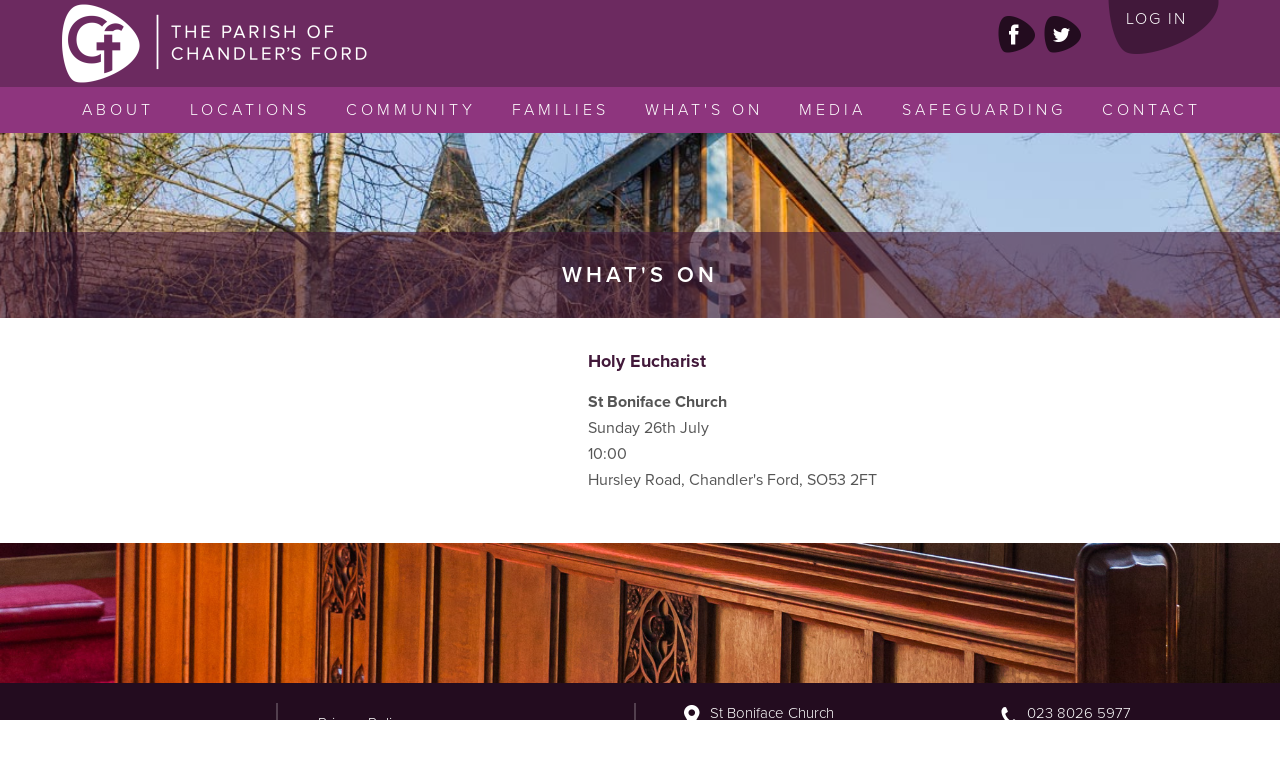

--- FILE ---
content_type: text/html; charset=UTF-8
request_url: https://parishcf.church/events/event/holy-eucharist-25/
body_size: 42456
content:
<!DOCTYPE html>
<html lang="en-GB">
<head>

    <meta charset="UTF-8">
    <meta name="viewport" content="width=device-width, initial-scale=1">
    <link rel="profile" href="https://gmpg.org/xfn/11">
    <link rel="pingback" href="https://parishcf.church/xmlrpc.php">

    <script src="https://use.typekit.net/ali1yao.js"></script>
    <script>try{Typekit.load({ async: true });}catch(e){}</script>

    <script src='https://api.mapbox.com/mapbox.js/v2.4.0/mapbox.js'></script>
    <link href='https://api.mapbox.com/mapbox.js/v2.4.0/mapbox.css' rel='stylesheet' />


    	<link rel="stylesheet" href="https://parishcf.church/wp-content/themes/chandlers/style.css?v=1.0.01">

    <!-- Google Analytics -->
	<script>
		window.ga=window.ga||function(){(ga.q=ga.q||[]).push(arguments)};ga.l=+new Date;
		ga('create', 'UA-82377841-1', 'auto');
		ga('send', 'pageview');
	</script>
	<script async src='https://www.google-analytics.com/analytics.js'></script>

    <meta name='robots' content='index, follow, max-image-preview:large, max-snippet:-1, max-video-preview:-1' />

	<!-- This site is optimized with the Yoast SEO plugin v26.7 - https://yoast.com/wordpress/plugins/seo/ -->
	<title>Holy Eucharist | The Parish of Chandler&#039;s Ford</title>
	<link rel="canonical" href="https://parishcf.church/events/event/holy-eucharist-25/" />
	<meta property="og:locale" content="en_GB" />
	<meta property="og:type" content="article" />
	<meta property="og:title" content="Holy Eucharist | The Parish of Chandler&#039;s Ford" />
	<meta property="og:url" content="https://parishcf.church/events/event/holy-eucharist-25/" />
	<meta property="og:site_name" content="The Parish of Chandler&#039;s Ford" />
	<meta property="article:publisher" content="https://www.facebook.com/parishcf/" />
	<meta name="twitter:card" content="summary_large_image" />
	<meta name="twitter:site" content="@ParishCFchurch" />
	<script type="application/ld+json" class="yoast-schema-graph">{"@context":"https://schema.org","@graph":[{"@type":"WebPage","@id":"https://parishcf.church/events/event/holy-eucharist-25/","url":"https://parishcf.church/events/event/holy-eucharist-25/","name":"Holy Eucharist | The Parish of Chandler&#039;s Ford","isPartOf":{"@id":"https://parishcf.church/#website"},"datePublished":"2026-01-15T16:49:54+00:00","breadcrumb":{"@id":"https://parishcf.church/events/event/holy-eucharist-25/#breadcrumb"},"inLanguage":"en-GB","potentialAction":[{"@type":"ReadAction","target":["https://parishcf.church/events/event/holy-eucharist-25/"]}]},{"@type":"BreadcrumbList","@id":"https://parishcf.church/events/event/holy-eucharist-25/#breadcrumb","itemListElement":[{"@type":"ListItem","position":1,"name":"Home","item":"https://parishcf.church/"},{"@type":"ListItem","position":2,"name":"Events","item":"https://parishcf.church/events/event/"},{"@type":"ListItem","position":3,"name":"Holy Eucharist"}]},{"@type":"WebSite","@id":"https://parishcf.church/#website","url":"https://parishcf.church/","name":"The Parish of Chandler's Ford","description":"Anglican Parish of Chandler&#039;s Ford","publisher":{"@id":"https://parishcf.church/#organization"},"potentialAction":[{"@type":"SearchAction","target":{"@type":"EntryPoint","urlTemplate":"https://parishcf.church/?s={search_term_string}"},"query-input":{"@type":"PropertyValueSpecification","valueRequired":true,"valueName":"search_term_string"}}],"inLanguage":"en-GB"},{"@type":"Organization","@id":"https://parishcf.church/#organization","name":"THE PAROCHIAL CHURCH COUNCIL OF THE ECCLESIASTICAL PARISH OF CHANDLER'S FORD","url":"https://parishcf.church/","logo":{"@type":"ImageObject","inLanguage":"en-GB","@id":"https://parishcf.church/#/schema/logo/image/","url":"https://parishcf.church/wp-content/uploads/2021/09/chandlers_horizontal_colour-1.jpg","contentUrl":"https://parishcf.church/wp-content/uploads/2021/09/chandlers_horizontal_colour-1.jpg","width":2362,"height":614,"caption":"THE PAROCHIAL CHURCH COUNCIL OF THE ECCLESIASTICAL PARISH OF CHANDLER'S FORD"},"image":{"@id":"https://parishcf.church/#/schema/logo/image/"},"sameAs":["https://www.facebook.com/parishcf/","https://x.com/ParishCFchurch","https://www.instagram.com/parishcfchurch/?hl=en-gb","https://www.youtube.com/channel/UCd9Ixkd0krqYeYpy0XZ_P3w"]}]}</script>
	<!-- / Yoast SEO plugin. -->


<link rel='dns-prefetch' href='//ajax.googleapis.com' />
<link rel="alternate" title="oEmbed (JSON)" type="application/json+oembed" href="https://parishcf.church/wp-json/oembed/1.0/embed?url=https%3A%2F%2Fparishcf.church%2Fevents%2Fevent%2Fholy-eucharist-25%2F" />
<link rel="alternate" title="oEmbed (XML)" type="text/xml+oembed" href="https://parishcf.church/wp-json/oembed/1.0/embed?url=https%3A%2F%2Fparishcf.church%2Fevents%2Fevent%2Fholy-eucharist-25%2F&#038;format=xml" />
		<!-- This site uses the Google Analytics by ExactMetrics plugin v8.11.1 - Using Analytics tracking - https://www.exactmetrics.com/ -->
							<script src="//www.googletagmanager.com/gtag/js?id=G-S5G5THDT2X"  data-cfasync="false" data-wpfc-render="false" type="text/javascript" async></script>
			<script data-cfasync="false" data-wpfc-render="false" type="text/javascript">
				var em_version = '8.11.1';
				var em_track_user = true;
				var em_no_track_reason = '';
								var ExactMetricsDefaultLocations = {"page_location":"https:\/\/parishcf.church\/events\/event\/holy-eucharist-25\/"};
								if ( typeof ExactMetricsPrivacyGuardFilter === 'function' ) {
					var ExactMetricsLocations = (typeof ExactMetricsExcludeQuery === 'object') ? ExactMetricsPrivacyGuardFilter( ExactMetricsExcludeQuery ) : ExactMetricsPrivacyGuardFilter( ExactMetricsDefaultLocations );
				} else {
					var ExactMetricsLocations = (typeof ExactMetricsExcludeQuery === 'object') ? ExactMetricsExcludeQuery : ExactMetricsDefaultLocations;
				}

								var disableStrs = [
										'ga-disable-G-S5G5THDT2X',
									];

				/* Function to detect opted out users */
				function __gtagTrackerIsOptedOut() {
					for (var index = 0; index < disableStrs.length; index++) {
						if (document.cookie.indexOf(disableStrs[index] + '=true') > -1) {
							return true;
						}
					}

					return false;
				}

				/* Disable tracking if the opt-out cookie exists. */
				if (__gtagTrackerIsOptedOut()) {
					for (var index = 0; index < disableStrs.length; index++) {
						window[disableStrs[index]] = true;
					}
				}

				/* Opt-out function */
				function __gtagTrackerOptout() {
					for (var index = 0; index < disableStrs.length; index++) {
						document.cookie = disableStrs[index] + '=true; expires=Thu, 31 Dec 2099 23:59:59 UTC; path=/';
						window[disableStrs[index]] = true;
					}
				}

				if ('undefined' === typeof gaOptout) {
					function gaOptout() {
						__gtagTrackerOptout();
					}
				}
								window.dataLayer = window.dataLayer || [];

				window.ExactMetricsDualTracker = {
					helpers: {},
					trackers: {},
				};
				if (em_track_user) {
					function __gtagDataLayer() {
						dataLayer.push(arguments);
					}

					function __gtagTracker(type, name, parameters) {
						if (!parameters) {
							parameters = {};
						}

						if (parameters.send_to) {
							__gtagDataLayer.apply(null, arguments);
							return;
						}

						if (type === 'event') {
														parameters.send_to = exactmetrics_frontend.v4_id;
							var hookName = name;
							if (typeof parameters['event_category'] !== 'undefined') {
								hookName = parameters['event_category'] + ':' + name;
							}

							if (typeof ExactMetricsDualTracker.trackers[hookName] !== 'undefined') {
								ExactMetricsDualTracker.trackers[hookName](parameters);
							} else {
								__gtagDataLayer('event', name, parameters);
							}
							
						} else {
							__gtagDataLayer.apply(null, arguments);
						}
					}

					__gtagTracker('js', new Date());
					__gtagTracker('set', {
						'developer_id.dNDMyYj': true,
											});
					if ( ExactMetricsLocations.page_location ) {
						__gtagTracker('set', ExactMetricsLocations);
					}
										__gtagTracker('config', 'G-S5G5THDT2X', {"forceSSL":"true"} );
										window.gtag = __gtagTracker;										(function () {
						/* https://developers.google.com/analytics/devguides/collection/analyticsjs/ */
						/* ga and __gaTracker compatibility shim. */
						var noopfn = function () {
							return null;
						};
						var newtracker = function () {
							return new Tracker();
						};
						var Tracker = function () {
							return null;
						};
						var p = Tracker.prototype;
						p.get = noopfn;
						p.set = noopfn;
						p.send = function () {
							var args = Array.prototype.slice.call(arguments);
							args.unshift('send');
							__gaTracker.apply(null, args);
						};
						var __gaTracker = function () {
							var len = arguments.length;
							if (len === 0) {
								return;
							}
							var f = arguments[len - 1];
							if (typeof f !== 'object' || f === null || typeof f.hitCallback !== 'function') {
								if ('send' === arguments[0]) {
									var hitConverted, hitObject = false, action;
									if ('event' === arguments[1]) {
										if ('undefined' !== typeof arguments[3]) {
											hitObject = {
												'eventAction': arguments[3],
												'eventCategory': arguments[2],
												'eventLabel': arguments[4],
												'value': arguments[5] ? arguments[5] : 1,
											}
										}
									}
									if ('pageview' === arguments[1]) {
										if ('undefined' !== typeof arguments[2]) {
											hitObject = {
												'eventAction': 'page_view',
												'page_path': arguments[2],
											}
										}
									}
									if (typeof arguments[2] === 'object') {
										hitObject = arguments[2];
									}
									if (typeof arguments[5] === 'object') {
										Object.assign(hitObject, arguments[5]);
									}
									if ('undefined' !== typeof arguments[1].hitType) {
										hitObject = arguments[1];
										if ('pageview' === hitObject.hitType) {
											hitObject.eventAction = 'page_view';
										}
									}
									if (hitObject) {
										action = 'timing' === arguments[1].hitType ? 'timing_complete' : hitObject.eventAction;
										hitConverted = mapArgs(hitObject);
										__gtagTracker('event', action, hitConverted);
									}
								}
								return;
							}

							function mapArgs(args) {
								var arg, hit = {};
								var gaMap = {
									'eventCategory': 'event_category',
									'eventAction': 'event_action',
									'eventLabel': 'event_label',
									'eventValue': 'event_value',
									'nonInteraction': 'non_interaction',
									'timingCategory': 'event_category',
									'timingVar': 'name',
									'timingValue': 'value',
									'timingLabel': 'event_label',
									'page': 'page_path',
									'location': 'page_location',
									'title': 'page_title',
									'referrer' : 'page_referrer',
								};
								for (arg in args) {
																		if (!(!args.hasOwnProperty(arg) || !gaMap.hasOwnProperty(arg))) {
										hit[gaMap[arg]] = args[arg];
									} else {
										hit[arg] = args[arg];
									}
								}
								return hit;
							}

							try {
								f.hitCallback();
							} catch (ex) {
							}
						};
						__gaTracker.create = newtracker;
						__gaTracker.getByName = newtracker;
						__gaTracker.getAll = function () {
							return [];
						};
						__gaTracker.remove = noopfn;
						__gaTracker.loaded = true;
						window['__gaTracker'] = __gaTracker;
					})();
									} else {
										console.log("");
					(function () {
						function __gtagTracker() {
							return null;
						}

						window['__gtagTracker'] = __gtagTracker;
						window['gtag'] = __gtagTracker;
					})();
									}
			</script>
							<!-- / Google Analytics by ExactMetrics -->
		<style id='wp-img-auto-sizes-contain-inline-css' type='text/css'>
img:is([sizes=auto i],[sizes^="auto," i]){contain-intrinsic-size:3000px 1500px}
/*# sourceURL=wp-img-auto-sizes-contain-inline-css */
</style>
<link rel='stylesheet' id='formidable-css' href='https://parishcf.church/wp-content/plugins/formidable/css/formidableforms.css?ver=114047' type='text/css' media='all' />
<style id='wp-emoji-styles-inline-css' type='text/css'>

	img.wp-smiley, img.emoji {
		display: inline !important;
		border: none !important;
		box-shadow: none !important;
		height: 1em !important;
		width: 1em !important;
		margin: 0 0.07em !important;
		vertical-align: -0.1em !important;
		background: none !important;
		padding: 0 !important;
	}
/*# sourceURL=wp-emoji-styles-inline-css */
</style>
<link rel='stylesheet' id='wp-block-library-css' href='https://parishcf.church/wp-includes/css/dist/block-library/style.min.css?ver=ab28a9c7c5a8a4ee91f505db6d71967f' type='text/css' media='all' />
<style id='global-styles-inline-css' type='text/css'>
:root{--wp--preset--aspect-ratio--square: 1;--wp--preset--aspect-ratio--4-3: 4/3;--wp--preset--aspect-ratio--3-4: 3/4;--wp--preset--aspect-ratio--3-2: 3/2;--wp--preset--aspect-ratio--2-3: 2/3;--wp--preset--aspect-ratio--16-9: 16/9;--wp--preset--aspect-ratio--9-16: 9/16;--wp--preset--color--black: #000000;--wp--preset--color--cyan-bluish-gray: #abb8c3;--wp--preset--color--white: #ffffff;--wp--preset--color--pale-pink: #f78da7;--wp--preset--color--vivid-red: #cf2e2e;--wp--preset--color--luminous-vivid-orange: #ff6900;--wp--preset--color--luminous-vivid-amber: #fcb900;--wp--preset--color--light-green-cyan: #7bdcb5;--wp--preset--color--vivid-green-cyan: #00d084;--wp--preset--color--pale-cyan-blue: #8ed1fc;--wp--preset--color--vivid-cyan-blue: #0693e3;--wp--preset--color--vivid-purple: #9b51e0;--wp--preset--gradient--vivid-cyan-blue-to-vivid-purple: linear-gradient(135deg,rgb(6,147,227) 0%,rgb(155,81,224) 100%);--wp--preset--gradient--light-green-cyan-to-vivid-green-cyan: linear-gradient(135deg,rgb(122,220,180) 0%,rgb(0,208,130) 100%);--wp--preset--gradient--luminous-vivid-amber-to-luminous-vivid-orange: linear-gradient(135deg,rgb(252,185,0) 0%,rgb(255,105,0) 100%);--wp--preset--gradient--luminous-vivid-orange-to-vivid-red: linear-gradient(135deg,rgb(255,105,0) 0%,rgb(207,46,46) 100%);--wp--preset--gradient--very-light-gray-to-cyan-bluish-gray: linear-gradient(135deg,rgb(238,238,238) 0%,rgb(169,184,195) 100%);--wp--preset--gradient--cool-to-warm-spectrum: linear-gradient(135deg,rgb(74,234,220) 0%,rgb(151,120,209) 20%,rgb(207,42,186) 40%,rgb(238,44,130) 60%,rgb(251,105,98) 80%,rgb(254,248,76) 100%);--wp--preset--gradient--blush-light-purple: linear-gradient(135deg,rgb(255,206,236) 0%,rgb(152,150,240) 100%);--wp--preset--gradient--blush-bordeaux: linear-gradient(135deg,rgb(254,205,165) 0%,rgb(254,45,45) 50%,rgb(107,0,62) 100%);--wp--preset--gradient--luminous-dusk: linear-gradient(135deg,rgb(255,203,112) 0%,rgb(199,81,192) 50%,rgb(65,88,208) 100%);--wp--preset--gradient--pale-ocean: linear-gradient(135deg,rgb(255,245,203) 0%,rgb(182,227,212) 50%,rgb(51,167,181) 100%);--wp--preset--gradient--electric-grass: linear-gradient(135deg,rgb(202,248,128) 0%,rgb(113,206,126) 100%);--wp--preset--gradient--midnight: linear-gradient(135deg,rgb(2,3,129) 0%,rgb(40,116,252) 100%);--wp--preset--font-size--small: 13px;--wp--preset--font-size--medium: 20px;--wp--preset--font-size--large: 36px;--wp--preset--font-size--x-large: 42px;--wp--preset--spacing--20: 0.44rem;--wp--preset--spacing--30: 0.67rem;--wp--preset--spacing--40: 1rem;--wp--preset--spacing--50: 1.5rem;--wp--preset--spacing--60: 2.25rem;--wp--preset--spacing--70: 3.38rem;--wp--preset--spacing--80: 5.06rem;--wp--preset--shadow--natural: 6px 6px 9px rgba(0, 0, 0, 0.2);--wp--preset--shadow--deep: 12px 12px 50px rgba(0, 0, 0, 0.4);--wp--preset--shadow--sharp: 6px 6px 0px rgba(0, 0, 0, 0.2);--wp--preset--shadow--outlined: 6px 6px 0px -3px rgb(255, 255, 255), 6px 6px rgb(0, 0, 0);--wp--preset--shadow--crisp: 6px 6px 0px rgb(0, 0, 0);}:where(.is-layout-flex){gap: 0.5em;}:where(.is-layout-grid){gap: 0.5em;}body .is-layout-flex{display: flex;}.is-layout-flex{flex-wrap: wrap;align-items: center;}.is-layout-flex > :is(*, div){margin: 0;}body .is-layout-grid{display: grid;}.is-layout-grid > :is(*, div){margin: 0;}:where(.wp-block-columns.is-layout-flex){gap: 2em;}:where(.wp-block-columns.is-layout-grid){gap: 2em;}:where(.wp-block-post-template.is-layout-flex){gap: 1.25em;}:where(.wp-block-post-template.is-layout-grid){gap: 1.25em;}.has-black-color{color: var(--wp--preset--color--black) !important;}.has-cyan-bluish-gray-color{color: var(--wp--preset--color--cyan-bluish-gray) !important;}.has-white-color{color: var(--wp--preset--color--white) !important;}.has-pale-pink-color{color: var(--wp--preset--color--pale-pink) !important;}.has-vivid-red-color{color: var(--wp--preset--color--vivid-red) !important;}.has-luminous-vivid-orange-color{color: var(--wp--preset--color--luminous-vivid-orange) !important;}.has-luminous-vivid-amber-color{color: var(--wp--preset--color--luminous-vivid-amber) !important;}.has-light-green-cyan-color{color: var(--wp--preset--color--light-green-cyan) !important;}.has-vivid-green-cyan-color{color: var(--wp--preset--color--vivid-green-cyan) !important;}.has-pale-cyan-blue-color{color: var(--wp--preset--color--pale-cyan-blue) !important;}.has-vivid-cyan-blue-color{color: var(--wp--preset--color--vivid-cyan-blue) !important;}.has-vivid-purple-color{color: var(--wp--preset--color--vivid-purple) !important;}.has-black-background-color{background-color: var(--wp--preset--color--black) !important;}.has-cyan-bluish-gray-background-color{background-color: var(--wp--preset--color--cyan-bluish-gray) !important;}.has-white-background-color{background-color: var(--wp--preset--color--white) !important;}.has-pale-pink-background-color{background-color: var(--wp--preset--color--pale-pink) !important;}.has-vivid-red-background-color{background-color: var(--wp--preset--color--vivid-red) !important;}.has-luminous-vivid-orange-background-color{background-color: var(--wp--preset--color--luminous-vivid-orange) !important;}.has-luminous-vivid-amber-background-color{background-color: var(--wp--preset--color--luminous-vivid-amber) !important;}.has-light-green-cyan-background-color{background-color: var(--wp--preset--color--light-green-cyan) !important;}.has-vivid-green-cyan-background-color{background-color: var(--wp--preset--color--vivid-green-cyan) !important;}.has-pale-cyan-blue-background-color{background-color: var(--wp--preset--color--pale-cyan-blue) !important;}.has-vivid-cyan-blue-background-color{background-color: var(--wp--preset--color--vivid-cyan-blue) !important;}.has-vivid-purple-background-color{background-color: var(--wp--preset--color--vivid-purple) !important;}.has-black-border-color{border-color: var(--wp--preset--color--black) !important;}.has-cyan-bluish-gray-border-color{border-color: var(--wp--preset--color--cyan-bluish-gray) !important;}.has-white-border-color{border-color: var(--wp--preset--color--white) !important;}.has-pale-pink-border-color{border-color: var(--wp--preset--color--pale-pink) !important;}.has-vivid-red-border-color{border-color: var(--wp--preset--color--vivid-red) !important;}.has-luminous-vivid-orange-border-color{border-color: var(--wp--preset--color--luminous-vivid-orange) !important;}.has-luminous-vivid-amber-border-color{border-color: var(--wp--preset--color--luminous-vivid-amber) !important;}.has-light-green-cyan-border-color{border-color: var(--wp--preset--color--light-green-cyan) !important;}.has-vivid-green-cyan-border-color{border-color: var(--wp--preset--color--vivid-green-cyan) !important;}.has-pale-cyan-blue-border-color{border-color: var(--wp--preset--color--pale-cyan-blue) !important;}.has-vivid-cyan-blue-border-color{border-color: var(--wp--preset--color--vivid-cyan-blue) !important;}.has-vivid-purple-border-color{border-color: var(--wp--preset--color--vivid-purple) !important;}.has-vivid-cyan-blue-to-vivid-purple-gradient-background{background: var(--wp--preset--gradient--vivid-cyan-blue-to-vivid-purple) !important;}.has-light-green-cyan-to-vivid-green-cyan-gradient-background{background: var(--wp--preset--gradient--light-green-cyan-to-vivid-green-cyan) !important;}.has-luminous-vivid-amber-to-luminous-vivid-orange-gradient-background{background: var(--wp--preset--gradient--luminous-vivid-amber-to-luminous-vivid-orange) !important;}.has-luminous-vivid-orange-to-vivid-red-gradient-background{background: var(--wp--preset--gradient--luminous-vivid-orange-to-vivid-red) !important;}.has-very-light-gray-to-cyan-bluish-gray-gradient-background{background: var(--wp--preset--gradient--very-light-gray-to-cyan-bluish-gray) !important;}.has-cool-to-warm-spectrum-gradient-background{background: var(--wp--preset--gradient--cool-to-warm-spectrum) !important;}.has-blush-light-purple-gradient-background{background: var(--wp--preset--gradient--blush-light-purple) !important;}.has-blush-bordeaux-gradient-background{background: var(--wp--preset--gradient--blush-bordeaux) !important;}.has-luminous-dusk-gradient-background{background: var(--wp--preset--gradient--luminous-dusk) !important;}.has-pale-ocean-gradient-background{background: var(--wp--preset--gradient--pale-ocean) !important;}.has-electric-grass-gradient-background{background: var(--wp--preset--gradient--electric-grass) !important;}.has-midnight-gradient-background{background: var(--wp--preset--gradient--midnight) !important;}.has-small-font-size{font-size: var(--wp--preset--font-size--small) !important;}.has-medium-font-size{font-size: var(--wp--preset--font-size--medium) !important;}.has-large-font-size{font-size: var(--wp--preset--font-size--large) !important;}.has-x-large-font-size{font-size: var(--wp--preset--font-size--x-large) !important;}
/*# sourceURL=global-styles-inline-css */
</style>

<style id='classic-theme-styles-inline-css' type='text/css'>
/*! This file is auto-generated */
.wp-block-button__link{color:#fff;background-color:#32373c;border-radius:9999px;box-shadow:none;text-decoration:none;padding:calc(.667em + 2px) calc(1.333em + 2px);font-size:1.125em}.wp-block-file__button{background:#32373c;color:#fff;text-decoration:none}
/*# sourceURL=/wp-includes/css/classic-themes.min.css */
</style>
<link rel='stylesheet' id='responsive-lightbox-nivo_lightbox-css-css' href='https://parishcf.church/wp-content/plugins/responsive-lightbox-lite/assets/nivo-lightbox/nivo-lightbox.css?ver=ab28a9c7c5a8a4ee91f505db6d71967f' type='text/css' media='all' />
<link rel='stylesheet' id='responsive-lightbox-nivo_lightbox-css-d-css' href='https://parishcf.church/wp-content/plugins/responsive-lightbox-lite/assets/nivo-lightbox/themes/default/default.css?ver=ab28a9c7c5a8a4ee91f505db6d71967f' type='text/css' media='all' />
<script type="text/javascript" src="https://ajax.googleapis.com/ajax/libs/jquery/1.11.3/jquery.min.js?ver=ab28a9c7c5a8a4ee91f505db6d71967f" id="jquery-js"></script>
<script type="text/javascript" async src="https://parishcf.church/wp-content/plugins/burst-statistics/assets/js/timeme/timeme.min.js?ver=1767960285" id="burst-timeme-js"></script>
<script type="text/javascript" async src="https://parishcf.church/wp-content/uploads/burst/js/burst.min.js?ver=1768316022" id="burst-js"></script>
<script type="text/javascript" src="https://parishcf.church/wp-content/plugins/google-analytics-dashboard-for-wp/assets/js/frontend-gtag.min.js?ver=8.11.1" id="exactmetrics-frontend-script-js" async="async" data-wp-strategy="async"></script>
<script data-cfasync="false" data-wpfc-render="false" type="text/javascript" id='exactmetrics-frontend-script-js-extra'>/* <![CDATA[ */
var exactmetrics_frontend = {"js_events_tracking":"true","download_extensions":"zip,mp3,mpeg,pdf,docx,pptx,xlsx,rar","inbound_paths":"[{\"path\":\"\\\/go\\\/\",\"label\":\"affiliate\"},{\"path\":\"\\\/recommend\\\/\",\"label\":\"affiliate\"}]","home_url":"https:\/\/parishcf.church","hash_tracking":"false","v4_id":"G-S5G5THDT2X"};/* ]]> */
</script>
<link rel="https://api.w.org/" href="https://parishcf.church/wp-json/" />            <script type="text/javascript"><!--
                                function powerpress_pinw(pinw_url){window.open(pinw_url, 'PowerPressPlayer','toolbar=0,status=0,resizable=1,width=460,height=320');	return false;}
                //-->

                // tabnab protection
                window.addEventListener('load', function () {
                    // make all links have rel="noopener noreferrer"
                    document.querySelectorAll('a[target="_blank"]').forEach(link => {
                        link.setAttribute('rel', 'noopener noreferrer');
                    });
                });
            </script>
            <script>document.documentElement.className += " js";</script>
<link rel="icon" href="https://parishcf.church/wp-content/uploads/2016/09/cropped-cf_fav-2-32x32.png" sizes="32x32" />
<link rel="icon" href="https://parishcf.church/wp-content/uploads/2016/09/cropped-cf_fav-2-192x192.png" sizes="192x192" />
<link rel="apple-touch-icon" href="https://parishcf.church/wp-content/uploads/2016/09/cropped-cf_fav-2-180x180.png" />
<meta name="msapplication-TileImage" content="https://parishcf.church/wp-content/uploads/2016/09/cropped-cf_fav-2-270x270.png" />

</head>

<body data-rsssl=1 data-burst_id="15776465" data-burst_type="event">
	<header class="header">
        <div class="header__top">
            <div class="inner">
                <span class="header__top__logo sprite">
                    <a href="https://parishcf.church/" class="full_link"></a>
                </span>
                <div class="header__top__right">
                    <div class="header__social">
                        <span class="sprite one">
                            <a href="https://www.facebook.com/Parish-of-Chandlers-Ford-260208567378980" target="_blank" class="full_link"></a>
                        </span>
                        <span class="sprite two">
                            <a href="https://twitter.com/ParishCFchurch" target="_blank" class="full_link"></a>
                        </span>
<!--
                        <span class="sprite three">
                            <a href="#" target="_blank" class="full_link"></a>
                        </span>
-->
                    </div>
                    <div class="login sprite">
                        <a href="https://parishcf.churchsuite.co.uk/my/" target="_blank" class="full_link"></a>
                        Log in
                    </div>
                </div>
            </div>
        </div>
        <nav class="header__nav">
            <div class="inner">
                <div class="mobile_menu_button">
                    <a role-open-menu class="btn-menu lines-button x">
                        <span class="lines"></span>
                    </a>
                    <p>Menu</p>
                </div>
                <ul class="header__nav__ul">
                    <li class="page_item" id="about">
                        <a href="https://parishcf.church/about/">About</a>
                    </li>
                    <li class="page_item" id="locations">
                        <a>Locations</a>
                        <div class="header__sub_nav--mobile">
                            <div class="menu-locations-container"><ul id="menu-locations" class="menu"><li id="menu-item-10470901" class="menu-item menu-item-type-post_type menu-item-object-location menu-item-10470901"><a href="https://parishcf.church/location/st-martin-in-the-wood/">St Martin in the Wood</a></li>
<li id="menu-item-10470902" class="menu-item menu-item-type-post_type menu-item-object-location menu-item-10470902"><a href="https://parishcf.church/location/st-boniface/">St Boniface Church</a></li>
</ul></div>                        </div>
                    </li>
                    <li class="page_item" id="community">
                        <a>Community</a>
                        <div class="header__sub_nav--mobile">
                            <div class="menu-community-container"><ul id="menu-community" class="menu"><li id="menu-item-4121293" class="menu-item menu-item-type-post_type menu-item-object-page menu-item-4121293"><a href="https://parishcf.church/womens-breakfast/">Women’s Breakfast</a></li>
<li id="menu-item-64" class="menu-item menu-item-type-post_type menu-item-object-page menu-item-64"><a href="https://parishcf.church/community/small-groups/">Small Groups</a></li>
<li id="menu-item-257" class="menu-item menu-item-type-post_type menu-item-object-page menu-item-257"><a href="https://parishcf.church/community/life-events/">Life Events</a></li>
<li id="menu-item-12636121" class="menu-item menu-item-type-post_type menu-item-object-page menu-item-12636121"><a href="https://parishcf.church/room-bookings/">Rooms</a></li>
<li id="menu-item-259" class="menu-item menu-item-type-post_type menu-item-object-page menu-item-259"><a href="https://parishcf.church/community/choir/">Choir</a></li>
<li id="menu-item-62" class="menu-item menu-item-type-post_type menu-item-object-page menu-item-62"><a href="https://parishcf.church/community/other-groups/">Other</a></li>
<li id="menu-item-6377345" class="menu-item menu-item-type-post_type menu-item-object-page menu-item-6377345"><a href="https://parishcf.church/locations/giving/">Giving</a></li>
</ul></div>                        </div>
                    </li>
                    <li class="page_item" id="families">
                        <a>Families</a>
                        <div class="header__sub_nav--mobile">
                            <div class="menu-families-container"><ul id="menu-families" class="menu"><li id="menu-item-68" class="menu-item menu-item-type-post_type menu-item-object-page menu-item-68"><a href="https://parishcf.church/families-old/kids/">Kids</a></li>
<li id="menu-item-67" class="menu-item menu-item-type-post_type menu-item-object-page menu-item-67"><a href="https://parishcf.church/families-old/youth/">Youth</a></li>
<li id="menu-item-1533753" class="menu-item menu-item-type-post_type menu-item-object-page menu-item-1533753"><a href="https://parishcf.church/families-old/messy-church/">Messy Church</a></li>
</ul></div>                        </div>
                    </li>
                    <li class="page_item" id="whats_on">
                        <a href="https://parishcf.church/whats-on/this-week/">What's On</a>
                    </li>
                    <li class="page_item" id="media">
                        <a>Media</a>
                        <div class="header__sub_nav--mobile">
                            <div class="menu-media-container"><ul id="menu-media" class="menu"><li id="menu-item-4933264" class="menu-item menu-item-type-post_type menu-item-object-page menu-item-4933264"><a href="https://parishcf.church/live-streamed-services/">Live Streamed Services</a></li>
</ul></div>                        </div>
                    </li>
                    <li class="page_item">
                        <a href="https://parishcf.church/safeguarding/">Safeguarding</a>
                    </li>
                    <li class="page_item">
                        <a href="https://parishcf.church/contact/">Contact</a>
                    </li>
                </ul>
                <div class="header__top__right">
                    <div class="header__social">
                        <span class="sprite one">
                            <a href="https://www.facebook.com/Parish-of-Chandlers-Ford-260208567378980" target="_blank" class="full_link"></a>
                        </span>
                        <span class="sprite two">
                            <a href="https://twitter.com/ParishCFchurch/" target="_blank" class="full_link"></a>
                        </span>
<!--
                        <span class="sprite three">
                            <a href="#" target="_blank" class="full_link"></a>
                        </span>
-->
                    </div>
                </div>
            </div>
        </nav>
        <nav class="header__sub_nav">
            <div class="inner">
                <div class="header__sub_nav__menus">
                    <div class="menu-community-container"><ul id="menu-community-1" class="menu"><li class="menu-item menu-item-type-post_type menu-item-object-page menu-item-4121293"><a href="https://parishcf.church/womens-breakfast/">Women’s Breakfast</a></li>
<li class="menu-item menu-item-type-post_type menu-item-object-page menu-item-64"><a href="https://parishcf.church/community/small-groups/">Small Groups</a></li>
<li class="menu-item menu-item-type-post_type menu-item-object-page menu-item-257"><a href="https://parishcf.church/community/life-events/">Life Events</a></li>
<li class="menu-item menu-item-type-post_type menu-item-object-page menu-item-12636121"><a href="https://parishcf.church/room-bookings/">Rooms</a></li>
<li class="menu-item menu-item-type-post_type menu-item-object-page menu-item-259"><a href="https://parishcf.church/community/choir/">Choir</a></li>
<li class="menu-item menu-item-type-post_type menu-item-object-page menu-item-62"><a href="https://parishcf.church/community/other-groups/">Other</a></li>
<li class="menu-item menu-item-type-post_type menu-item-object-page menu-item-6377345"><a href="https://parishcf.church/locations/giving/">Giving</a></li>
</ul></div><div class="menu-families-container"><ul id="menu-families-1" class="menu"><li class="menu-item menu-item-type-post_type menu-item-object-page menu-item-68"><a href="https://parishcf.church/families-old/kids/">Kids</a></li>
<li class="menu-item menu-item-type-post_type menu-item-object-page menu-item-67"><a href="https://parishcf.church/families-old/youth/">Youth</a></li>
<li class="menu-item menu-item-type-post_type menu-item-object-page menu-item-1533753"><a href="https://parishcf.church/families-old/messy-church/">Messy Church</a></li>
</ul></div><div class="menu-whats-on-container"><ul id="menu-whats-on" class="menu"><li id="menu-item-10711871" class="menu-item menu-item-type-post_type menu-item-object-page menu-item-10711871"><a href="https://parishcf.church/whats-on/">What&#8217;s On</a></li>
</ul></div><div class="menu-media-container"><ul id="menu-media-1" class="menu"><li class="menu-item menu-item-type-post_type menu-item-object-page menu-item-4933264"><a href="https://parishcf.church/live-streamed-services/">Live Streamed Services</a></li>
</ul></div><div class="menu-locations-container"><ul id="menu-locations-1" class="menu"><li class="menu-item menu-item-type-post_type menu-item-object-location menu-item-10470901"><a href="https://parishcf.church/location/st-martin-in-the-wood/">St Martin in the Wood</a></li>
<li class="menu-item menu-item-type-post_type menu-item-object-location menu-item-10470902"><a href="https://parishcf.church/location/st-boniface/">St Boniface Church</a></li>
</ul></div>                </div>
            </div>
        </nav>

        
	</header>


	<div class="single_post">

		<div class="page__image" style="background-image: url(https://parishcf.church/wp-content/uploads/2016/04/contact_header.jpg);">

			<div class="page__image__bottom">
				<div class="inner">
					<h1 class="page__title">What's On</h1>
				</div>
			</div>

		</div>

	    <div class="page_section">
	    	<div class="inner--thinner">
                <div class="content single_event">
                   
                                        <div class="single_event_details">
                       
                                               
                        <div class="event_img">
                                                    </div>
                        
                        <div class="event_txt">
                           
                            <h3 class="single_event__title">Holy Eucharist</h3>
                            <p>
                                <b>St Boniface Church</b><br>
                                Sunday 26th July<br>10:00<br/>Hursley Road, Chandler's Ford, SO53 2FT
                            </p>
                            <div class="content single_event__content">

                                
                            </div>

                                                    </div>    

                    </div>
                </div>
	    	</div>
	    </div>

	</div>

	
	<footer class="footer">
		<div class="footer__top">
			<div class="inner">

			</div>
		</div>
	    <div class="footer__bottom">
	    	<div class="inner">
				<span class="footer__bottom__logo sprite"></span>
	    	    <p class="footer__bottom__copy">
					<a href="https://parishcf.church/privacy-policy">Privacy Policy</a><br>
					Charity number: 1131152<br>
					&copy; 2026 All rights reserved<br>
	    	    	Website by <a href="http://visiontank.co.uk">Vision Tank</a>
				</p>
				<div class="footer__bottom__info">
					<div class="footer__address">
						St Boniface Church<br>
						Hursley Road, Chandler's Ford<br>
						SO53 2FT<br><br>
						St Martins in the Wood Church<br>
						Queens Road, Chandler's Ford<br>
						SO53 5AG
					</div>
					<div class="footer__info">
						<div class="footer__info__phone">
							023 8026 5977
						</div>
						<div class="footer__info__email">
							<a href="mailto:office@parishcf.church">office@parishcf.church</a>
						</div>
					</div>
				</div>
				<p class="footer__bottom__copy footer__bottom__copy--mobile">
					<a href="https://parishcf.church/privacy-policy">Privacy Policy</a><br><br>
					Charity number: 1131152<br>
					&copy; 2026 All rights reserved<br>
	    	    	Website by <a href="http://visiontank.co.uk">Vision Tank</a>
				</p>
	    	</div>
	    </div>
	</footer>

    <script src="https://parishcf.church/wp-content/themes/chandlers/assets/js/javascript.js"></script>

<script type="speculationrules">
{"prefetch":[{"source":"document","where":{"and":[{"href_matches":"/*"},{"not":{"href_matches":["/wp-*.php","/wp-admin/*","/wp-content/uploads/*","/wp-content/*","/wp-content/plugins/*","/wp-content/themes/chandlers/*","/*\\?(.+)"]}},{"not":{"selector_matches":"a[rel~=\"nofollow\"]"}},{"not":{"selector_matches":".no-prefetch, .no-prefetch a"}}]},"eagerness":"conservative"}]}
</script>
<script type="text/javascript" src="https://parishcf.church/wp-content/plugins/responsive-lightbox-lite/assets/nivo-lightbox/nivo-lightbox.min.js?ver=ab28a9c7c5a8a4ee91f505db6d71967f" id="responsive-lightbox-nivo_lightbox-js"></script>
<script type="text/javascript" id="responsive-lightbox-lite-script-js-extra">
/* <![CDATA[ */
var rllArgs = {"script":"nivo_lightbox","selector":"lightbox","custom_events":""};
//# sourceURL=responsive-lightbox-lite-script-js-extra
/* ]]> */
</script>
<script type="text/javascript" src="https://parishcf.church/wp-content/plugins/responsive-lightbox-lite/assets/inc/script.js?ver=ab28a9c7c5a8a4ee91f505db6d71967f" id="responsive-lightbox-lite-script-js"></script>
<script type="text/javascript" src="https://parishcf.church/wp-content/themes/chandlers/assets/js/skip-link-focus-fix.js?ver=20130115" id="blank-skip-link-focus-fix-js"></script>
<script id="wp-emoji-settings" type="application/json">
{"baseUrl":"https://s.w.org/images/core/emoji/17.0.2/72x72/","ext":".png","svgUrl":"https://s.w.org/images/core/emoji/17.0.2/svg/","svgExt":".svg","source":{"concatemoji":"https://parishcf.church/wp-includes/js/wp-emoji-release.min.js?ver=ab28a9c7c5a8a4ee91f505db6d71967f"}}
</script>
<script type="module">
/* <![CDATA[ */
/*! This file is auto-generated */
const a=JSON.parse(document.getElementById("wp-emoji-settings").textContent),o=(window._wpemojiSettings=a,"wpEmojiSettingsSupports"),s=["flag","emoji"];function i(e){try{var t={supportTests:e,timestamp:(new Date).valueOf()};sessionStorage.setItem(o,JSON.stringify(t))}catch(e){}}function c(e,t,n){e.clearRect(0,0,e.canvas.width,e.canvas.height),e.fillText(t,0,0);t=new Uint32Array(e.getImageData(0,0,e.canvas.width,e.canvas.height).data);e.clearRect(0,0,e.canvas.width,e.canvas.height),e.fillText(n,0,0);const a=new Uint32Array(e.getImageData(0,0,e.canvas.width,e.canvas.height).data);return t.every((e,t)=>e===a[t])}function p(e,t){e.clearRect(0,0,e.canvas.width,e.canvas.height),e.fillText(t,0,0);var n=e.getImageData(16,16,1,1);for(let e=0;e<n.data.length;e++)if(0!==n.data[e])return!1;return!0}function u(e,t,n,a){switch(t){case"flag":return n(e,"\ud83c\udff3\ufe0f\u200d\u26a7\ufe0f","\ud83c\udff3\ufe0f\u200b\u26a7\ufe0f")?!1:!n(e,"\ud83c\udde8\ud83c\uddf6","\ud83c\udde8\u200b\ud83c\uddf6")&&!n(e,"\ud83c\udff4\udb40\udc67\udb40\udc62\udb40\udc65\udb40\udc6e\udb40\udc67\udb40\udc7f","\ud83c\udff4\u200b\udb40\udc67\u200b\udb40\udc62\u200b\udb40\udc65\u200b\udb40\udc6e\u200b\udb40\udc67\u200b\udb40\udc7f");case"emoji":return!a(e,"\ud83e\u1fac8")}return!1}function f(e,t,n,a){let r;const o=(r="undefined"!=typeof WorkerGlobalScope&&self instanceof WorkerGlobalScope?new OffscreenCanvas(300,150):document.createElement("canvas")).getContext("2d",{willReadFrequently:!0}),s=(o.textBaseline="top",o.font="600 32px Arial",{});return e.forEach(e=>{s[e]=t(o,e,n,a)}),s}function r(e){var t=document.createElement("script");t.src=e,t.defer=!0,document.head.appendChild(t)}a.supports={everything:!0,everythingExceptFlag:!0},new Promise(t=>{let n=function(){try{var e=JSON.parse(sessionStorage.getItem(o));if("object"==typeof e&&"number"==typeof e.timestamp&&(new Date).valueOf()<e.timestamp+604800&&"object"==typeof e.supportTests)return e.supportTests}catch(e){}return null}();if(!n){if("undefined"!=typeof Worker&&"undefined"!=typeof OffscreenCanvas&&"undefined"!=typeof URL&&URL.createObjectURL&&"undefined"!=typeof Blob)try{var e="postMessage("+f.toString()+"("+[JSON.stringify(s),u.toString(),c.toString(),p.toString()].join(",")+"));",a=new Blob([e],{type:"text/javascript"});const r=new Worker(URL.createObjectURL(a),{name:"wpTestEmojiSupports"});return void(r.onmessage=e=>{i(n=e.data),r.terminate(),t(n)})}catch(e){}i(n=f(s,u,c,p))}t(n)}).then(e=>{for(const n in e)a.supports[n]=e[n],a.supports.everything=a.supports.everything&&a.supports[n],"flag"!==n&&(a.supports.everythingExceptFlag=a.supports.everythingExceptFlag&&a.supports[n]);var t;a.supports.everythingExceptFlag=a.supports.everythingExceptFlag&&!a.supports.flag,a.supports.everything||((t=a.source||{}).concatemoji?r(t.concatemoji):t.wpemoji&&t.twemoji&&(r(t.twemoji),r(t.wpemoji)))});
//# sourceURL=https://parishcf.church/wp-includes/js/wp-emoji-loader.min.js
/* ]]> */
</script>

</body>
</html>


--- FILE ---
content_type: application/javascript
request_url: https://parishcf.church/wp-content/themes/chandlers/assets/js/javascript.js
body_size: 3044
content:
if ($(window).width() < 1200) {

    $(".page_item").click(function(){

        $(".page_item--active").removeClass("page_item--active");
        $(this).addClass("page_item--active");
        $(this).children(".header__sub_nav--mobile").slideToggle(200);

    });

} else {

    $(".page_item").click(function(){

        var id = $(this).attr('id'),
            activeMenu = $(".activeMenu"),
            pageActive = $(".page_item--active");

        if ( id != null ) {

            var menu = $(".header__sub_nav__menus .menu-"+id+"-container");

            $(this).toggleClass("page_item--active");
            pageActive.removeClass("page_item--active");

            if ( menu.is(":visible") ) {

                menu.toggleClass("activeMenu");
                menu.slideToggle(200);

            } else {

                if ( activeMenu.is(":visible") ) {

                    activeMenu.slideUp(200, function(){

                        activeMenu.removeClass("activeMenu");
                        menu.addClass("activeMenu");
                        menu.slideToggle(200);

                    });

                } else {

                    activeMenu.removeClass("activeMenu");
                    menu.addClass("activeMenu");
                    menu.slideToggle(200);

                }

            }

        }

    });

}

$(".mobile_menu_button").click(function () {

    $(".header__nav__ul").slideToggle(200);
    $('[role-open-menu]').toggleClass('close');

    if ($(window).width() < 1200) {

        $(".header__sub_nav__menus > div").slideToggle(200);

    }

});

$(document).ready(function(){

    $("#menu-main .current-menu-item").removeClass(".current-menu-item");

    if ($(".menu-community-container").length) {

        $(".menu-item-120").addClass("current-menu-item");

    } else if ($(".menu-families-container").length) {

        $(".menu-item-121").addClass("current-menu-item");

    } else if ($(".menu-whats-on-container").length) {

        $(".menu-item-123").addClass("current-menu-item");

    } else if ($(".menu-media-container").length) {

        $(".menu-item-119").addClass("current-menu-item");

    }

});

$('.accordion').click(function(){

    $('.accordion__content').slideUp(200);
    $('.accordion').removeClass('accordion--open');
    if($(this).children('.accordion__content').is(':hidden')==true){
        $(this).addClass('accordion--open');
        $(this).children('.accordion__content').slideDown(200, function(){
            if ($(window).width() < 501) {

                $('html,body').animate({
                    scrollTop: $('.accordion--open').offset().top - 10 // or 10
                }, 'slow');

            } else if ( $(window).width() < 1201 && $(window).width() > 880 ) {

                $('html,body').animate({
                    scrollTop: $('.accordion--open').offset().top - 140 // or 10
                }, 'slow');

            } else {

                $('html,body').animate({
                    scrollTop: $('.accordion--open').offset().top - 100 // or 10
                }, 'slow');

            }

        });
    }

});
